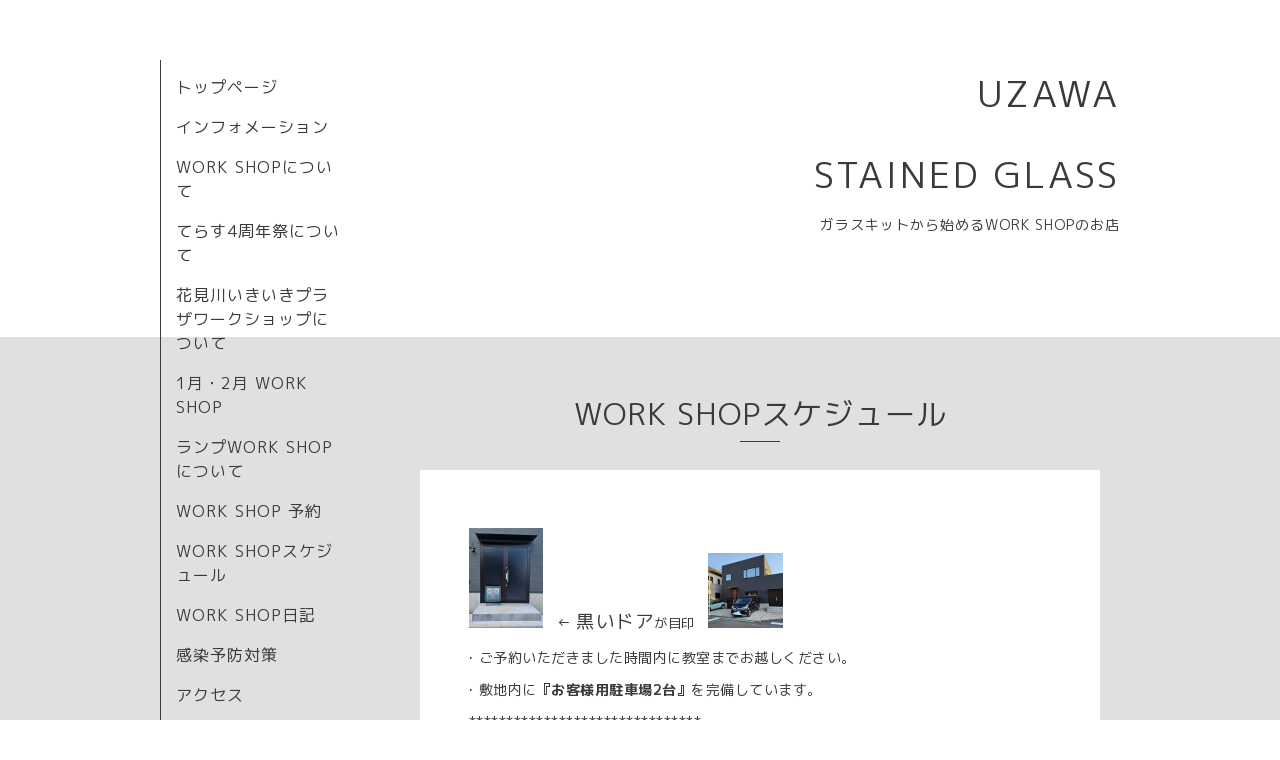

--- FILE ---
content_type: text/html; charset=utf-8
request_url: https://uzawa-stained-glass.com/free/work1
body_size: 3052
content:
<!DOCTYPE html>
<html xmlns="http://www.w3.org/1999/xhtml" xml:lang="ja" lang="ja">
<head>
  <!-- Organic: ver.202008170000 -->
  <meta charset="utf-8">
  <title>WORK SHOPスケジュール - UZAWA 
STAINED GLASS</title>
  <meta name="viewport" content="width=device-width,initial-scale=1.0,minimum-scale=1.0" />

  <meta name="description" content="　&amp;larr;黒いドアが目印　・ご予約いただきました時間内に教室までお越しください。・敷地内に『お客様用駐車場2台』を完備しています。******************************...">
  <meta name="keywords" content="">

  <meta property="og:title" content="UZAWA 
STAINED GLASS">
  <meta property="og:image" content="">
  <meta property="og:site_name" content="UZAWA 
STAINED GLASS">
  
  <link rel="alternate" type="application/rss+xml" title="UZAWA 
STAINED GLASS / RSS" href="/feed.rss">
  <link rel="stylesheet" href="https://fonts.googleapis.com/css?family=Lora">
  <link rel="stylesheet" href="/style.css?781179-1649296892">
  <link rel="stylesheet" href="/css/font-awesome/css/font-awesome.min.css">
  <link rel="stylesheet" href="/assets/slick/slick.css">

  <script src="/assets/jquery/jquery-3.5.1.min.js"></script>
  <script src="/assets/clipsquareimage/jquery.clipsquareimage.js"></script>
</head>

<body id="free" class="id_420135">

  <div id="container">

    <!-- #header_area -->
    <div id="header_area">
      <!-- #header -->
      <div id="header">
        <h1>
          <a class="shop_sitename" href="https://uzawa-stained-glass.com">UZAWA <br />
STAINED GLASS</a>
        </h1>
        <p>
          ガラスキットから始めるWORK SHOPのお店<br />
                                 <br />
　
        </p>
      </div>
      <!-- /#header -->

      <div id="navi_area">
        <div class="navi_wrap_pc">
          <ul class="navi_list">
            
            <li class="navi_top">
              <a href="/" >トップページ</a>
            </li>
            
            <li class="navi_info">
              <a href="/info" >インフォメーション</a>
            </li>
            
            <li class="navi_free free_420104">
              <a href="/free/work" >WORK SHOPについて</a>
            </li>
            
            <li class="navi_free free_494772">
              <a href="/free/gas" >てらす4周年祭について</a>
            </li>
            
            <li class="navi_free free_476769">
              <a href="/free/keito" >花見川いきいきプラザワークショップについて</a>
            </li>
            
            <li class="navi_free free_464943">
              <a href="/free/new" >1月・2月 WORK SHOP</a>
            </li>
            
            <li class="navi_free free_440088">
              <a href="/free/lamp" >ランプWORK SHOPについて</a>
            </li>
            
            <li class="navi_event_reservation">
              <a href="/reservation/event/" >WORK SHOP 予約</a>
            </li>
            
            <li class="navi_free free_420135 active">
              <a href="/free/work1" >WORK SHOPスケジュール</a>
            </li>
            
            <li class="navi_free free_430723">
              <a href="/free/memory" >WORK SHOP日記</a>
            </li>
            
            <li class="navi_free free_420107">
              <a href="/free/corona" >感染予防対策</a>
            </li>
            
            <li class="navi_about">
              <a href="/about" >アクセス</a>
            </li>
            
            <li class="navi_free free_419600">
              <a href="/free/profile" >Profile</a>
            </li>
            
            <li class="navi_free free_419999">
              <a href="/free/me" >ステンドグラスと私</a>
            </li>
            
            <li class="navi_contact">
              <a href="/contact" >お問い合わせ</a>
            </li>
            
          </ul>
          <ul class="social_list">
              <li>
                
              </li>
              <li>
                
              </li>
              <li>
                
                <a href="https://www.instagram.com/uzawa_stained_glass/" target="_blank">
                  <span class="icon-instagram"></span>
                </a>
                
              </li>
          </ul>
        </div>
      </div>
      <!-- /#header_area -->

      <div id="button_navi">
        <div class="navi_trigger cd-primary-nav-trigger">
          <img class="menu_btn" src="/img/theme_organic/menu_btn.png">
          <img class="menu_close_btn" src="/img/theme_organic/menu_close_btn.png">
        </div>
      </div>
      <div class="navi mobile"></div>

    </div>

    <!-- #content_area -->
    <div id="content_area">

      <!-- #content-->
      <div id="content">

        <!-- #main -->
        <div id="main">

        

        <!-- .contents_box -->
        <div class="contents_box">

          
          <h2>
            WORK SHOPスケジュール
          </h2>
          <div class="title_underline"></div>
          

          
            
          
            
          
            
          
            
          
            
          
            
          
            
          
            
          
            
          
            
          
            
          
            
          
            
          
            
          
            
          

          

          


          


          


          


          


          


          

          

          
          <div class="contents_box_inner">
            <div class="textfield">
              <p>&nbsp;<a href="https://cdn.goope.jp/188366/220417134955-625b9c73036cd.jpg" target="_blank"><img src="https://cdn.goope.jp/188366/220417134955-625b9c73036cd_s.jpg" alt="教室　外.jpg" /></a>　&larr;&nbsp;<span style="font-size: 12pt;"><span style="font-size: 14pt;">黒いドア</span><span style="font-size: 10pt;">が目印　<a href="https://cdn.goope.jp/188366/220626091724-62b7a5949c30d.jpg" target="_blank"><img src="https://cdn.goope.jp/188366/220626091724-62b7a5949c30d_t.jpg" alt="外観　" /></a></span></span></p>
<p>・ご予約いただきました時間内に教室までお越しください。</p>
<p>・敷地内に<strong>『お客様用駐車場2台』</strong>を完備しています。</p>
<p style="text-align: left;">&nbsp;*******************************</p>
<p>&nbsp;<a href="https://cdn.goope.jp/188366/220417142152-625ba3f057aa6.jpg" target="_blank"><img src="https://cdn.goope.jp/188366/220417142152-625ba3f057aa6_s.jpg" alt="エプロン.jpg" /></a>　<a href="https://cdn.goope.jp/188366/220626093348-62b7a96cbddfb.jpg" target="_blank"><img src="https://cdn.goope.jp/188366/220626093348-62b7a96cbddfb_s.jpg" alt="親子エプロン.jpg" /></a><span style="font-size: 14pt;">安全第一</span></p>
<p>・貸し出しする<strong>エプロン</strong>と<strong>アームカバー</strong>は清潔な物を準備しております。</p>
<p>&nbsp;</p>
<p>*****************************</p>
<p>&nbsp;</p>
<p><span style="font-size: 18pt;"><a href="https://cdn.goope.jp/188366/220424133431-6264d3572bde1.jpg" target="_blank"><img src="https://cdn.goope.jp/188366/220424133431-6264d3572bde1_t.jpg" alt="テープ巻き.jpg" /></a>&nbsp;テープ巻き</span></p>
<p><span style="font-size: 10pt;">・カットガラスの淵にコパーテープ(銅テープ)を巻きます。</span></p>
<p><span style="font-size: 13.3333px;">・ヘラを使いコパーテープをしっかりガラスに圧着します。</span></p>
<p>&nbsp;*******************************</p>
<p><span style="font-size: 13.3333px;"><a href="https://cdn.goope.jp/188366/220416140120-625a4da0a5a89.jpg" target="_blank"><img src="https://cdn.goope.jp/188366/220416140120-625a4da0a5a89_t.jpg" alt="完成　HP.jpg" /></a>&nbsp;<span style="font-size: 18pt;">ハンダ作業</span></span></p>
<p><span style="font-size: 10pt;">ハンダごてを使い、テープを巻いたガラスに</span><span style="font-size: 10pt;">ハンダ(鉛とスズの合金)を</span></p>
<p><span style="font-size: 10pt;">溶かして、ガラスをつなぎ合わせます。</span></p>
<p>*******************************&nbsp;</p>
<p><span style="font-size: 10pt;"><span style="font-size: 18pt;"><a href="https://cdn.goope.jp/188366/220424163016-6264fc8881c4d.jpg" target="_blank"><img src="https://cdn.goope.jp/188366/220424163016-6264fc8881c4d_s.jpg" alt="パティーナ.jpg" /></a>　仕上げ</span></span></p>
<p><span style="font-size: 10pt;">・ハンダの表面をパティーナという薬品を使い、</span><span style="font-size: 10pt;">色を変化させる事も出来ます。</span></p>
<p><span style="font-size: 13.3333px;"><span style="font-size: 13.3333px;">・作品のイメージによって</span><span style="font-size: 13px;">、仕上げの</span></span><span style="font-size: 13.3333px;">色が選べます。</span></p>
<p>&nbsp;</p>
<p><span style="font-size: 13.3333px;"><span style="font-size: 13px;">　　<span style="font-size: 12pt;"><strong>1</strong></span>　ハンダしたままの状態のシルバー　(パティーナなし)</span></span></p>
<p><span style="font-size: 13.3333px;"><span style="font-size: 13px;"><span style="font-size: 18pt;"><strong><span style="font-size: 14pt;">&nbsp; &nbsp;&nbsp;<span style="font-size: 12pt;">2</span></span><span style="font-size: 14pt;">&nbsp;</span></strong><span style="font-size: 10pt;"> ブラック&nbsp; &nbsp;&nbsp;</span></span></span></span></p>
<p><span style="font-size: 13.3333px;"><span style="font-size: 13.3333px;"><span style="font-size: 14pt;"><strong><span style="font-size: 12pt;">&nbsp; &nbsp; &nbsp;3</span></strong></span><span style="font-size: 12pt;">&nbsp;</span> &nbsp;</span></span><span style="font-size: 13.3333px;"><span style="font-size: 13.3333px;">アンティーク調の古銅色</span></span></p>
<p>&nbsp;</p>
<p><span style="font-size: 13.3333px;"><span style="font-size: 13.3333px;">・最後にステンドグラス用『ポリワックス』を塗って<span style="font-size: 14pt;"><strong>完成</strong></span>です。</span></span></p>
<p>&nbsp;*******************************</p>
<p><span style="font-size: 13.3333px;"><a href="https://cdn.goope.jp/188366/220416152423-625a6117f097b.jpg" target="_blank"><img src="https://cdn.goope.jp/188366/220416152423-625a6117f097b_t.jpg" alt="マグカップ.jpg" /></a>　<span style="font-size: 18pt;">お茶とお菓子</span></span></p>
<p><span style="font-size: 13.3333px;">お疲れさまでした。</span><span style="font-size: 13.3333px;">心と体にご褒美を&hellip;</span></p>
<p><span style="font-size: 13.3333px;">コーヒー、</span><span style="font-size: 13.3333px;">紅茶、お茶、</span><span style="font-size: 13.3333px;">紙パックジュースなどご用意いたします。</span></p>
<p><span style="font-size: 13.3333px;">お菓子は当日のお楽しみです。</span></p>
            </div>
          </div>
          

            

            <ul class="info_footer_sub_navi">
              
              <li>
                
              </li>
              
              <li>
                
              </li>
              
              <li>
                
              </li>
              
              <li>
                
              </li>
              
              <li>
                
              </li>
              
              <li>
                
              </li>
              
              <li>
                
              </li>
              
              <li>
                
              </li>
              
              <li>
                
              </li>
              
              <li>
                
              </li>
              
              <li>
                
              </li>
              
              <li>
                
              </li>
              
              <li>
                
              </li>
              
              <li>
                
              </li>
              
              <li>
                
              </li>
              
            </ul>

          <div class="gadgets">
            <div class="inner">
            </div>
          </div>



          <div class="social">
            <div class="inner"></div>
          </div>

        </div>
        <!-- /.contents_box -->

        </div>
        <!-- /#main -->


      </div>
      <!-- /#content -->

    </div>
    <!-- #content_area -->


    <div id="footer">
      <div class="inner">
        <div class="social_icon_mobile"></div>
        
        <div>
          &copy;2025 <a href="https://uzawa-stained-glass.com">UZAWA STAINED GLASS</a>. All Rights Reserved.
        </div>
      </div>
    </div>

  </div>
  <!-- /#container -->

  <script src="/assets/colorbox/jquery.colorbox-1.6.4.min.js"></script>
  <script src="/js/tooltip.js"></script>
  <script src="/assets/slick/slick.js"></script>
  <script src="/assets/lineup/jquery-lineup.min.js"></script>
  <script src="/assets/tile/tile.js"></script>
  <script src="/js/theme_organic/init.js?20170511"></script>
  <script src="/assets/mobilemenu/mobilemenu.js"></script>
</body>
</html>
